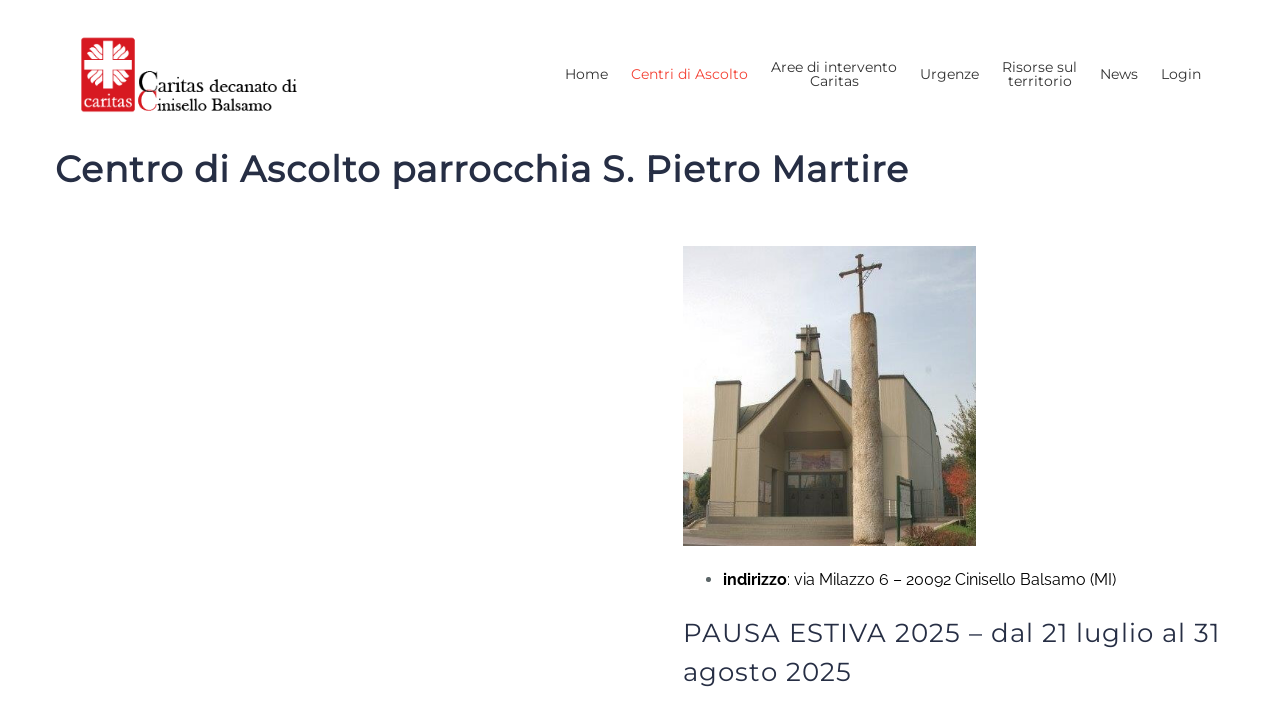

--- FILE ---
content_type: text/html; charset=UTF-8
request_url: https://caritascinisello.it/san-pietro-martire/
body_size: 10909
content:
<!DOCTYPE html>
<html class="avada-html-layout-wide avada-html-header-position-top" lang="it-IT" prefix="og: http://ogp.me/ns# fb: http://ogp.me/ns/fb#">
<head>
	<meta http-equiv="X-UA-Compatible" content="IE=edge" />
	<meta http-equiv="Content-Type" content="text/html; charset=utf-8"/>
	<meta name="viewport" content="width=device-width, initial-scale=1" />
				<script id="Cookiebot" src="https://consent.cookiebot.com/uc.js"  data-cbid="76d031f4-ba9a-4635-83df-0fdbd99642af" data-culture="IT" type="text/javascript" ></script>
			<title>San Pietro Martire - Caritas decanato di Cinisello</title>

<!-- This site is optimized with the Yoast SEO plugin v12.2 - https://yoast.com/wordpress/plugins/seo/ -->
<meta name="robots" content="max-snippet:-1, max-image-preview:large, max-video-preview:-1"/>
<link rel="canonical" href="https://caritascinisello.it/san-pietro-martire/" />
<meta property="og:locale" content="it_IT" />
<meta property="og:type" content="article" />
<meta property="og:title" content="San Pietro Martire - Caritas decanato di Cinisello" />
<meta property="og:url" content="https://caritascinisello.it/san-pietro-martire/" />
<meta property="og:site_name" content="Caritas decanato di Cinisello" />
<meta name="twitter:card" content="summary_large_image" />
<meta name="twitter:title" content="San Pietro Martire - Caritas decanato di Cinisello" />
<script type='application/ld+json' class='yoast-schema-graph yoast-schema-graph--main'>{"@context":"https://schema.org","@graph":[{"@type":"Organization","@id":"https://caritascinisello.it/#organization","name":"Caritas decanato di Cinisello Balsamo","url":"https://caritascinisello.it/","sameAs":[],"logo":{"@type":"ImageObject","@id":"https://caritascinisello.it/#logo","url":"https://caritascinisello.it/wp-content/uploads/2019/07/logo-caritas-1.png","width":278,"height":102,"caption":"Caritas decanato di Cinisello Balsamo"},"image":{"@id":"https://caritascinisello.it/#logo"}},{"@type":"WebSite","@id":"https://caritascinisello.it/#website","url":"https://caritascinisello.it/","name":"Caritas decanato di Cinisello","publisher":{"@id":"https://caritascinisello.it/#organization"},"potentialAction":{"@type":"SearchAction","target":"https://caritascinisello.it/?s={search_term_string}","query-input":"required name=search_term_string"}},{"@type":"WebPage","@id":"https://caritascinisello.it/san-pietro-martire/#webpage","url":"https://caritascinisello.it/san-pietro-martire/","inLanguage":"it-IT","name":"San Pietro Martire - Caritas decanato di Cinisello","isPartOf":{"@id":"https://caritascinisello.it/#website"},"datePublished":"2019-07-17T15:24:25+02:00","dateModified":"2025-07-11T15:35:59+02:00"}]}</script>
<!-- / Yoast SEO plugin. -->

<link rel='dns-prefetch' href='//s.w.org' />
<link rel="alternate" type="application/rss+xml" title="Caritas decanato di Cinisello &raquo; Feed" href="https://caritascinisello.it/feed/" />
<link rel="alternate" type="application/rss+xml" title="Caritas decanato di Cinisello &raquo; Feed dei commenti" href="https://caritascinisello.it/comments/feed/" />
		
		
		
		
				
		<meta property="og:title" content="San Pietro Martire"/>
		<meta property="og:type" content="article"/>
		<meta property="og:url" content="https://caritascinisello.it/san-pietro-martire/"/>
		<meta property="og:site_name" content="Caritas decanato di Cinisello"/>
		<meta property="og:description" content=""/>

									<meta property="og:image" content="https://caritascinisello.it/wp-content/uploads/2019/07/logo-caritas-1.png"/>
							<!-- This site uses the Google Analytics by MonsterInsights plugin v7.9.0 - Using Analytics tracking - https://www.monsterinsights.com/ -->
<script type="text/javascript" data-cfasync="false">
	var mi_version         = '7.9.0';
	var mi_track_user      = true;
	var mi_no_track_reason = '';
	
	var disableStr = 'ga-disable-UA-134262734-2';

	/* Function to detect opted out users */
	function __gaTrackerIsOptedOut() {
		return document.cookie.indexOf(disableStr + '=true') > -1;
	}

	/* Disable tracking if the opt-out cookie exists. */
	if ( __gaTrackerIsOptedOut() ) {
		window[disableStr] = true;
	}

	/* Opt-out function */
	function __gaTrackerOptout() {
	  document.cookie = disableStr + '=true; expires=Thu, 31 Dec 2099 23:59:59 UTC; path=/';
	  window[disableStr] = true;
	}
	
	if ( mi_track_user ) {
		(function(i,s,o,g,r,a,m){i['GoogleAnalyticsObject']=r;i[r]=i[r]||function(){
			(i[r].q=i[r].q||[]).push(arguments)},i[r].l=1*new Date();a=s.createElement(o),
			m=s.getElementsByTagName(o)[0];a.async=1;a.src=g;m.parentNode.insertBefore(a,m)
		})(window,document,'script','//www.google-analytics.com/analytics.js','__gaTracker');

		__gaTracker('create', 'UA-134262734-2', 'auto');
		__gaTracker('set', 'forceSSL', true);
		__gaTracker('require', 'displayfeatures');
		__gaTracker('send','pageview');
	} else {
		console.log( "" );
		(function() {
			/* https://developers.google.com/analytics/devguides/collection/analyticsjs/ */
			var noopfn = function() {
				return null;
			};
			var noopnullfn = function() {
				return null;
			};
			var Tracker = function() {
				return null;
			};
			var p = Tracker.prototype;
			p.get = noopfn;
			p.set = noopfn;
			p.send = noopfn;
			var __gaTracker = function() {
				var len = arguments.length;
				if ( len === 0 ) {
					return;
				}
				var f = arguments[len-1];
				if ( typeof f !== 'object' || f === null || typeof f.hitCallback !== 'function' ) {
					console.log( 'Not running function __gaTracker(' + arguments[0] + " ....) because you are not being tracked. " + mi_no_track_reason );
					return;
				}
				try {
					f.hitCallback();
				} catch (ex) {

				}
			};
			__gaTracker.create = function() {
				return new Tracker();
			};
			__gaTracker.getByName = noopnullfn;
			__gaTracker.getAll = function() {
				return [];
			};
			__gaTracker.remove = noopfn;
			window['__gaTracker'] = __gaTracker;
					})();
		}
</script>
<!-- / Google Analytics by MonsterInsights -->
		<script type="text/javascript">
			window._wpemojiSettings = {"baseUrl":"https:\/\/s.w.org\/images\/core\/emoji\/12.0.0-1\/72x72\/","ext":".png","svgUrl":"https:\/\/s.w.org\/images\/core\/emoji\/12.0.0-1\/svg\/","svgExt":".svg","source":{"concatemoji":"https:\/\/caritascinisello.it\/wp-includes\/js\/wp-emoji-release.min.js?ver=5.3.20"}};
			!function(e,a,t){var n,r,o,i=a.createElement("canvas"),p=i.getContext&&i.getContext("2d");function s(e,t){var a=String.fromCharCode;p.clearRect(0,0,i.width,i.height),p.fillText(a.apply(this,e),0,0);e=i.toDataURL();return p.clearRect(0,0,i.width,i.height),p.fillText(a.apply(this,t),0,0),e===i.toDataURL()}function c(e){var t=a.createElement("script");t.src=e,t.defer=t.type="text/javascript",a.getElementsByTagName("head")[0].appendChild(t)}for(o=Array("flag","emoji"),t.supports={everything:!0,everythingExceptFlag:!0},r=0;r<o.length;r++)t.supports[o[r]]=function(e){if(!p||!p.fillText)return!1;switch(p.textBaseline="top",p.font="600 32px Arial",e){case"flag":return s([127987,65039,8205,9895,65039],[127987,65039,8203,9895,65039])?!1:!s([55356,56826,55356,56819],[55356,56826,8203,55356,56819])&&!s([55356,57332,56128,56423,56128,56418,56128,56421,56128,56430,56128,56423,56128,56447],[55356,57332,8203,56128,56423,8203,56128,56418,8203,56128,56421,8203,56128,56430,8203,56128,56423,8203,56128,56447]);case"emoji":return!s([55357,56424,55356,57342,8205,55358,56605,8205,55357,56424,55356,57340],[55357,56424,55356,57342,8203,55358,56605,8203,55357,56424,55356,57340])}return!1}(o[r]),t.supports.everything=t.supports.everything&&t.supports[o[r]],"flag"!==o[r]&&(t.supports.everythingExceptFlag=t.supports.everythingExceptFlag&&t.supports[o[r]]);t.supports.everythingExceptFlag=t.supports.everythingExceptFlag&&!t.supports.flag,t.DOMReady=!1,t.readyCallback=function(){t.DOMReady=!0},t.supports.everything||(n=function(){t.readyCallback()},a.addEventListener?(a.addEventListener("DOMContentLoaded",n,!1),e.addEventListener("load",n,!1)):(e.attachEvent("onload",n),a.attachEvent("onreadystatechange",function(){"complete"===a.readyState&&t.readyCallback()})),(n=t.source||{}).concatemoji?c(n.concatemoji):n.wpemoji&&n.twemoji&&(c(n.twemoji),c(n.wpemoji)))}(window,document,window._wpemojiSettings);
		</script>
		<style type="text/css">
img.wp-smiley,
img.emoji {
	display: inline !important;
	border: none !important;
	box-shadow: none !important;
	height: 1em !important;
	width: 1em !important;
	margin: 0 .07em !important;
	vertical-align: -0.1em !important;
	background: none !important;
	padding: 0 !important;
}
</style>
	<link rel='stylesheet' id='rs-plugin-settings-css'  href='https://caritascinisello.it/wp-content/plugins/revslider/public/assets/css/rs6.css?ver=6.4.11' type='text/css' media='all' />
<style id='rs-plugin-settings-inline-css' type='text/css'>
#rs-demo-id {}
</style>
<link rel='stylesheet' id='avada-stylesheet-css'  href='https://caritascinisello.it/wp-content/themes/Avada/assets/css/style.min.css?ver=6.0.3' type='text/css' media='all' />
<link rel='stylesheet' id='child-style-css'  href='https://caritascinisello.it/wp-content/themes/Avada-Child-Theme/style.css?ver=5.3.20' type='text/css' media='all' />
<!--[if IE]>
<link rel='stylesheet' id='avada-IE-css'  href='https://caritascinisello.it/wp-content/themes/Avada/assets/css/ie.min.css?ver=6.0.3' type='text/css' media='all' />
<style id='avada-IE-inline-css' type='text/css'>
.avada-select-parent .select-arrow{background-color:#ffffff}
.select-arrow{background-color:#ffffff}
</style>
<![endif]-->
<link rel='stylesheet' id='fusion-dynamic-css-css'  href='https://caritascinisello.it/wp-content/uploads/fusion-styles/7ab3a012948a4d322be5dc7490f052e5.min.css?ver=2.0.3' type='text/css' media='all' />
<script type='text/javascript'>
/* <![CDATA[ */
var monsterinsights_frontend = {"js_events_tracking":"true","download_extensions":"doc,exe,js,pdf,ppt,tgz,zip,xls","inbound_paths":"[{\"path\":\"\\\/go\\\/\",\"label\":\"affiliate\"},{\"path\":\"\\\/recommend\\\/\",\"label\":\"affiliate\"}]","home_url":"https:\/\/caritascinisello.it","hash_tracking":"false"};
/* ]]> */
</script>
<script type='text/javascript' src='https://caritascinisello.it/wp-content/plugins/google-analytics-for-wordpress/assets/js/frontend.min.js?ver=7.9.0'></script>
<script type='text/javascript' src='https://caritascinisello.it/wp-includes/js/jquery/jquery.js?ver=1.12.4-wp'></script>
<script type='text/javascript' src='https://caritascinisello.it/wp-includes/js/jquery/jquery-migrate.min.js?ver=1.4.1'></script>
<script type='text/javascript' src='https://caritascinisello.it/wp-content/plugins/revslider/public/assets/js/rbtools.min.js?ver=6.4.8'></script>
<script type='text/javascript' src='https://caritascinisello.it/wp-content/plugins/revslider/public/assets/js/rs6.min.js?ver=6.4.11'></script>
<link rel='https://api.w.org/' href='https://caritascinisello.it/wp-json/' />
<link rel="EditURI" type="application/rsd+xml" title="RSD" href="https://caritascinisello.it/xmlrpc.php?rsd" />
<link rel="wlwmanifest" type="application/wlwmanifest+xml" href="https://caritascinisello.it/wp-includes/wlwmanifest.xml" /> 
<meta name="generator" content="WordPress 5.3.20" />
<link rel='shortlink' href='https://caritascinisello.it/?p=886' />
<link rel="alternate" type="application/json+oembed" href="https://caritascinisello.it/wp-json/oembed/1.0/embed?url=https%3A%2F%2Fcaritascinisello.it%2Fsan-pietro-martire%2F" />
<link rel="alternate" type="text/xml+oembed" href="https://caritascinisello.it/wp-json/oembed/1.0/embed?url=https%3A%2F%2Fcaritascinisello.it%2Fsan-pietro-martire%2F&#038;format=xml" />

<script type='text/javascript' src='//caritascinisello.it/wp-content/uploads/custom-css-js/955.js?v=8666'></script>

<link rel='stylesheet' id='843-css'  href='//caritascinisello.it/wp-content/uploads/custom-css-js/843.css?v=260' type='text/css' media='all' />
<style type="text/css" id="css-fb-visibility">@media screen and (max-width: 640px){body:not(.fusion-builder-ui-wireframe) .fusion-no-small-visibility{display:none !important;}}@media screen and (min-width: 641px) and (max-width: 1024px){body:not(.fusion-builder-ui-wireframe) .fusion-no-medium-visibility{display:none !important;}}@media screen and (min-width: 1025px){body:not(.fusion-builder-ui-wireframe) .fusion-no-large-visibility{display:none !important;}}</style><style type="text/css">.recentcomments a{display:inline !important;padding:0 !important;margin:0 !important;}</style><meta name="generator" content="Powered by Slider Revolution 6.4.11 - responsive, Mobile-Friendly Slider Plugin for WordPress with comfortable drag and drop interface." />
<script type="text/javascript">function setREVStartSize(e){
			//window.requestAnimationFrame(function() {				 
				window.RSIW = window.RSIW===undefined ? window.innerWidth : window.RSIW;	
				window.RSIH = window.RSIH===undefined ? window.innerHeight : window.RSIH;	
				try {								
					var pw = document.getElementById(e.c).parentNode.offsetWidth,
						newh;
					pw = pw===0 || isNaN(pw) ? window.RSIW : pw;
					e.tabw = e.tabw===undefined ? 0 : parseInt(e.tabw);
					e.thumbw = e.thumbw===undefined ? 0 : parseInt(e.thumbw);
					e.tabh = e.tabh===undefined ? 0 : parseInt(e.tabh);
					e.thumbh = e.thumbh===undefined ? 0 : parseInt(e.thumbh);
					e.tabhide = e.tabhide===undefined ? 0 : parseInt(e.tabhide);
					e.thumbhide = e.thumbhide===undefined ? 0 : parseInt(e.thumbhide);
					e.mh = e.mh===undefined || e.mh=="" || e.mh==="auto" ? 0 : parseInt(e.mh,0);		
					if(e.layout==="fullscreen" || e.l==="fullscreen") 						
						newh = Math.max(e.mh,window.RSIH);					
					else{					
						e.gw = Array.isArray(e.gw) ? e.gw : [e.gw];
						for (var i in e.rl) if (e.gw[i]===undefined || e.gw[i]===0) e.gw[i] = e.gw[i-1];					
						e.gh = e.el===undefined || e.el==="" || (Array.isArray(e.el) && e.el.length==0)? e.gh : e.el;
						e.gh = Array.isArray(e.gh) ? e.gh : [e.gh];
						for (var i in e.rl) if (e.gh[i]===undefined || e.gh[i]===0) e.gh[i] = e.gh[i-1];
											
						var nl = new Array(e.rl.length),
							ix = 0,						
							sl;					
						e.tabw = e.tabhide>=pw ? 0 : e.tabw;
						e.thumbw = e.thumbhide>=pw ? 0 : e.thumbw;
						e.tabh = e.tabhide>=pw ? 0 : e.tabh;
						e.thumbh = e.thumbhide>=pw ? 0 : e.thumbh;					
						for (var i in e.rl) nl[i] = e.rl[i]<window.RSIW ? 0 : e.rl[i];
						sl = nl[0];									
						for (var i in nl) if (sl>nl[i] && nl[i]>0) { sl = nl[i]; ix=i;}															
						var m = pw>(e.gw[ix]+e.tabw+e.thumbw) ? 1 : (pw-(e.tabw+e.thumbw)) / (e.gw[ix]);					
						newh =  (e.gh[ix] * m) + (e.tabh + e.thumbh);
					}				
					if(window.rs_init_css===undefined) window.rs_init_css = document.head.appendChild(document.createElement("style"));					
					document.getElementById(e.c).height = newh+"px";
					window.rs_init_css.innerHTML += "#"+e.c+"_wrapper { height: "+newh+"px }";				
				} catch(e){
					console.log("Failure at Presize of Slider:" + e)
				}					   
			//});
		  };</script>
		<script type="text/javascript">
			var doc = document.documentElement;
			doc.setAttribute( 'data-useragent', navigator.userAgent );
		</script>
		
	</head>

<body class="page-template-default page page-id-886 fusion-image-hovers fusion-pagination-sizing fusion-button_size-large fusion-button_type-flat fusion-button_span-no fusion-button_shape-square avada-image-rollover-circle-no avada-image-rollover-yes avada-image-rollover-direction-center_horiz fusion-body ltr fusion-sticky-header no-tablet-sticky-header no-mobile-sticky-header no-mobile-slidingbar no-mobile-totop avada-has-rev-slider-styles fusion-disable-outline fusion-sub-menu-fade mobile-logo-pos-left layout-wide-mode avada-has-boxed-modal-shadow-none layout-scroll-offset-full avada-has-zero-margin-offset-top fusion-top-header menu-text-align-center mobile-menu-design-modern fusion-show-pagination-text fusion-header-layout-v1 avada-responsive avada-footer-fx-sticky avada-menu-highlight-style-bar fusion-search-form-classic fusion-avatar-square avada-dropdown-styles avada-blog-layout-grid avada-blog-archive-layout-grid avada-header-shadow-no avada-menu-icon-position-left avada-has-megamenu-shadow avada-has-mainmenu-dropdown-divider avada-has-header-100-width avada-has-pagetitle-bg-full avada-has-100-footer avada-has-breadcrumb-mobile-hidden avada-has-titlebar-hide avada-social-full-transparent avada-has-pagination-padding avada-flyout-menu-direction-fade">
		<a class="skip-link screen-reader-text" href="#content">Salta al contenuto</a>

	<div id="boxed-wrapper">
		<div class="fusion-sides-frame"></div>
		<div id="wrapper" class="fusion-wrapper">
			<div id="home" style="position:relative;top:-1px;"></div>
			
			<header class="fusion-header-wrapper">
				<div class="fusion-header-v1 fusion-logo-alignment fusion-logo-left fusion-sticky-menu- fusion-sticky-logo-1 fusion-mobile-logo-1  fusion-mobile-menu-design-modern">
					<div class="fusion-header-sticky-height"></div>
<div class="fusion-header">
	<div class="fusion-row">
					<div class="fusion-logo" data-margin-top="35px" data-margin-bottom="25px" data-margin-left="0px" data-margin-right="0px">
			<a class="fusion-logo-link"  href="https://caritascinisello.it/" >

						<!-- standard logo -->
			<img src="https://caritascinisello.it/wp-content/uploads/2019/07/logo-caritas-1.png" srcset="https://caritascinisello.it/wp-content/uploads/2019/07/logo-caritas-1.png 1x" width="278" height="102" alt="Caritas decanato di Cinisello Logo" data-retina_logo_url="" class="fusion-standard-logo" />

											<!-- mobile logo -->
				<img src="https://caritascinisello.it/wp-content/uploads/2019/07/logo-caritas-1.png" srcset="https://caritascinisello.it/wp-content/uploads/2019/07/logo-caritas-1.png 1x" width="278" height="102" alt="Caritas decanato di Cinisello Logo" data-retina_logo_url="" class="fusion-mobile-logo" />
			
											<!-- sticky header logo -->
				<img src="https://caritascinisello.it/wp-content/uploads/2019/07/logo-caritas-1.png" srcset="https://caritascinisello.it/wp-content/uploads/2019/07/logo-caritas-1.png 1x" width="278" height="102" alt="Caritas decanato di Cinisello Logo" data-retina_logo_url="" class="fusion-sticky-logo" />
					</a>
		</div>		<nav class="fusion-main-menu" aria-label="Menu Principale"><ul id="menu-charity-main-menu" class="fusion-menu"><li  id="menu-item-18"  class="menu-item menu-item-type-post_type menu-item-object-page menu-item-home menu-item-18"  data-item-id="18"><a  href="https://caritascinisello.it/" class="fusion-bar-highlight"><span class="menu-text">Home</span></a></li><li  id="menu-item-872"  class="menu-item menu-item-type-post_type menu-item-object-page current-menu-ancestor current-menu-parent current_page_parent current_page_ancestor menu-item-has-children menu-item-872 fusion-dropdown-menu"  data-item-id="872"><a  href="https://caritascinisello.it/centri-di-ascolto/" class="fusion-bar-highlight"><span class="menu-text">Centri di Ascolto</span></a><ul role="menu" class="sub-menu"><li  id="menu-item-894"  class="menu-item menu-item-type-post_type menu-item-object-page menu-item-894 fusion-dropdown-submenu" ><a  href="https://caritascinisello.it/sant-ambrogio/" class="fusion-bar-highlight"><span>Sant&#8217;Ambrogio</span></a></li><li  id="menu-item-893"  class="menu-item menu-item-type-post_type menu-item-object-page menu-item-893 fusion-dropdown-submenu" ><a  href="https://caritascinisello.it/sacra-famiglia/" class="fusion-bar-highlight"><span>Sacra Famiglia</span></a></li><li  id="menu-item-892"  class="menu-item menu-item-type-post_type menu-item-object-page menu-item-892 fusion-dropdown-submenu" ><a  href="https://caritascinisello.it/san-pio-x/" class="fusion-bar-highlight"><span>San Pio X</span></a></li><li  id="menu-item-891"  class="menu-item menu-item-type-post_type menu-item-object-page menu-item-891 fusion-dropdown-submenu" ><a  href="https://caritascinisello.it/sant-eusebio/" class="fusion-bar-highlight"><span>Sant&#8217;Eusebio</span></a></li><li  id="menu-item-1038"  class="menu-item menu-item-type-post_type menu-item-object-page menu-item-1038 fusion-dropdown-submenu" ><a  href="https://caritascinisello.it/san-martino/" class="fusion-bar-highlight"><span>San Martino</span></a></li><li  id="menu-item-888"  class="menu-item menu-item-type-post_type menu-item-object-page current-menu-item page_item page-item-886 current_page_item menu-item-888 fusion-dropdown-submenu" ><a  href="https://caritascinisello.it/san-pietro-martire/" class="fusion-bar-highlight"><span>San Pietro Martire</span></a></li><li  id="menu-item-889"  class="menu-item menu-item-type-post_type menu-item-object-page menu-item-889 fusion-dropdown-submenu" ><a  href="https://caritascinisello.it/san-giuseppe/" class="fusion-bar-highlight"><span>San Giuseppe</span></a></li></ul></li><li  id="menu-item-1011"  class="menu-item menu-item-type-post_type menu-item-object-page menu-item-1011"  data-item-id="1011"><a  href="https://caritascinisello.it/aree-di-intervento-caritas/" class="fusion-bar-highlight"><span class="menu-text">Aree di intervento<br> Caritas</span></a></li><li  id="menu-item-1235"  class="menu-item menu-item-type-post_type menu-item-object-page menu-item-1235"  data-item-id="1235"><a  href="https://caritascinisello.it/urgenze/" class="fusion-bar-highlight"><span class="menu-text">Urgenze</span></a></li><li  id="menu-item-1497"  class="menu-item menu-item-type-post_type menu-item-object-page menu-item-1497"  data-item-id="1497"><a  href="https://caritascinisello.it/risorse-sul-territorio/" class="fusion-bar-highlight"><span class="menu-text">Risorse sul<br> territorio</span></a></li><li  id="menu-item-15"  class="menu-item menu-item-type-post_type menu-item-object-page menu-item-15"  data-item-id="15"><a  href="https://caritascinisello.it/news/" class="fusion-bar-highlight"><span class="menu-text">News</span></a></li><li  id="menu-item-841"  class="btn_login menu-item menu-item-type-custom menu-item-object-custom menu-item-841"  data-classes="btn_login" data-item-id="841"><a  href="/wp-admin/" class="fusion-bar-highlight"><span class="menu-text">Login</span></a></li></ul></nav>	<div class="fusion-mobile-menu-icons">
							<a href="#" class="fusion-icon fusion-icon-bars" aria-label="Attiva/Disattiva menu mobile" aria-expanded="false"></a>
		
		
		
			</div>

<nav class="fusion-mobile-nav-holder fusion-mobile-menu-text-align-left" aria-label="Menu Mobile Principale"></nav>

					</div>
</div>
				</div>
				<div class="fusion-clearfix"></div>
			</header>
						
			
		<div id="sliders-container">
					</div>
				
			
			<div class="avada-page-titlebar-wrapper">
							</div>

						<main id="main" class="clearfix ">
				<div class="fusion-row" style="">
<section id="content" style="width: 100%;">
					<div id="post-886" class="post-886 page type-page status-publish hentry">
			<span class="entry-title rich-snippet-hidden">San Pietro Martire</span><span class="vcard rich-snippet-hidden"><span class="fn"><a href="https://caritascinisello.it/author/admincaritas/" title="Articoli scritti da Admin Caritas" rel="author">Admin Caritas</a></span></span><span class="updated rich-snippet-hidden">2025-07-11T17:35:59+02:00</span>
			
			<div class="post-content">
				<div id="centro_Pietro" class="fusion-fullwidth fullwidth-box centro_Pietro nonhundred-percent-fullwidth non-hundred-percent-height-scrolling"  style='background-color: rgba(255,255,255,0);background-position: center center;background-repeat: no-repeat;padding-top:0px;padding-right:0px;padding-bottom:0px;padding-left:0px;'><div class="fusion-builder-row fusion-row "><div  class="fusion-layout-column fusion_builder_column fusion_builder_column_1_1 fusion-builder-column-1 fusion-one-full fusion-column-first fusion-column-last 1_1"  style='margin-top:0px;margin-bottom:20px;'>
					<div class="fusion-column-wrapper" style="padding: 0px 0px 0px 0px;background-position:left top;background-repeat:no-repeat;-webkit-background-size:cover;-moz-background-size:cover;-o-background-size:cover;background-size:cover;"   data-bg-url="">
						<div class="fusion-text"><h2><strong>Centro di Ascolto parrocchia S. Pietro Martire</strong></h2>
</div><div class="fusion-clearfix"></div>

					</div>
				</div><div  class="fusion-layout-column fusion_builder_column fusion_builder_column_1_2 fusion-builder-column-2 fusion-one-half fusion-column-first 1_2"  style='margin-top:0px;margin-bottom:20px;width:50%;width:calc(50% - ( ( 4% ) * 0.5 ) );margin-right: 4%;'>
					<div class="fusion-column-wrapper" style="padding: 0px 0px 0px 0px;background-position:left top;background-repeat:no-repeat;-webkit-background-size:cover;-moz-background-size:cover;-o-background-size:cover;background-size:cover;"   data-bg-url="">
						<div class="fusion-text"><p><iframe style="border: 0;" src="https://www.google.com/maps/embed?pb=!1m18!1m12!1m3!1d2794.056048158592!2d9.224898915870734!3d45.549198035788265!2m3!1f0!2f0!3f0!3m2!1i1024!2i768!4f13.1!3m3!1m2!1s0x4786b8b89110d07b%3A0xd1c42866f9c670e0!2sParrocchia%20Di%20S.%20Pietro%20Martire!5e0!3m2!1sen!2sit!4v1568020247631!5m2!1sen!2sit" width="600" height="450" frameborder="0" allowfullscreen="allowfullscreen"></iframe></p>
</div><div class="fusion-clearfix"></div>

					</div>
				</div><div  class="fusion-layout-column fusion_builder_column fusion_builder_column_1_2 fusion-builder-column-3 fusion-one-half fusion-column-last info_centri 1_2"  style='margin-top:0px;margin-bottom:20px;width:50%;width:calc(50% - ( ( 4% ) * 0.5 ) );'>
					<div class="fusion-column-wrapper" style="padding: 0px 0px 0px 0px;background-position:left top;background-repeat:no-repeat;-webkit-background-size:cover;-moz-background-size:cover;-o-background-size:cover;background-size:cover;"   data-bg-url="">
						<span class="fusion-imageframe imageframe-none imageframe-1 hover-type-none"><img src="http://caritascinisello.it/wp-content/uploads/2019/07/image-3-293x300.png" width="293" height="300" alt="" title="image" class="img-responsive wp-image-866" srcset="https://caritascinisello.it/wp-content/uploads/2019/07/image-3-200x205.png 200w, https://caritascinisello.it/wp-content/uploads/2019/07/image-3.png 398w" sizes="(max-width: 1024px) 100vw, 293px" /></span><div class="fusion-text"><ul>
<li><span style="color: #000000;"><strong>indirizzo</strong>: via Milazzo 6 &#8211; 20092 Cinisello Balsamo (MI)</span></li>
</ul>
<h3>PAUSA ESTIVA 2025 &#8211; dal 21 luglio al 31 agosto 2025</h3>
<h3><span style="color: #000000;">Il Centro di Ascolto è attivo per appuntamento: telefonare LUNEDÌ dalle ore 9,30 alle 11 al numero 02.66011625.</span></h3>
<h3><span style="color: #000000;">Verrà concordato il giorno e l’ora per EVENTUALE APPUNTAMENTO e giorno ritiro pacco alimentare.</span></h3>
<h3><span style="color: #000000; font-size: 16px;">.</span></h3>
</div><div class="fusion-clearfix"></div>

					</div>
				</div><div  class="fusion-layout-column fusion_builder_column fusion_builder_column_1_1 fusion-builder-column-4 fusion-one-full fusion-column-first fusion-column-last 1_1"  style='margin-top:0px;margin-bottom:20px;'>
					<div class="fusion-column-wrapper" style="padding: 0px 0px 0px 0px;background-position:left top;background-repeat:no-repeat;-webkit-background-size:cover;-moz-background-size:cover;-o-background-size:cover;background-size:cover;"   data-bg-url="">
						<div class="fusion-text"></div><div class="fusion-clearfix"></div>

					</div>
				</div></div></div>
							</div>
																													</div>
	</section>
						
					</div>  <!-- fusion-row -->
				</main>  <!-- #main -->
				
				
													
					<div class="fusion-footer">
						
	
	<footer id="footer" class="fusion-footer-copyright-area fusion-footer-copyright-center">
		<div class="fusion-row">
			<div class="fusion-copyright-content">

				<div class="fusion-copyright-notice">
		<div>
		<div style="text-align: center">
<span style="font-family: 'Montserrat'; letter-spacing: 1px; font-weight: 400;">© Copyright <script>document.write(new Date().getFullYear());</script> Caritas Decanato di Cinisello   |   ALL RIGHTS RESERVED    |  <a href="/privacy-policy/">Privacy Policy</a> | <a href="/cookie-policy/">Cookie Policy</a></span>
<br><a href="https://link-up.it"><img style=" height:40px; width:100px;" alt="Powered by Link Up" src="https://link-up.it/new/img/poweredby_dark.svg"></a>
</div>	</div>
</div>
<div class="fusion-social-links-footer">
	</div>

			</div> <!-- fusion-fusion-copyright-content -->
		</div> <!-- fusion-row -->
	</footer> <!-- #footer -->
					</div> <!-- fusion-footer -->

					<div class="fusion-sliding-bar-wrapper">
											</div>
							</div> <!-- wrapper -->
		</div> <!-- #boxed-wrapper -->
		<div class="fusion-top-frame"></div>
		<div class="fusion-bottom-frame"></div>
		<div class="fusion-boxed-shadow"></div>
		<a class="fusion-one-page-text-link fusion-page-load-link"></a>

		<div class="avada-footer-scripts">
			<script type='text/javascript'>
/* <![CDATA[ */
var wpcf7 = {"apiSettings":{"root":"https:\/\/caritascinisello.it\/wp-json\/contact-form-7\/v1","namespace":"contact-form-7\/v1"}};
/* ]]> */
</script>
<script type='text/javascript' src='https://caritascinisello.it/wp-content/plugins/contact-form-7/includes/js/scripts.js?ver=5.1.4'></script>
<script type='text/javascript' src='https://caritascinisello.it/wp-content/themes/Avada/includes/lib/assets/min/js/library/isotope.js?ver=3.0.4'></script>
<script type='text/javascript' src='https://caritascinisello.it/wp-content/themes/Avada/includes/lib/assets/min/js/library/jquery.infinitescroll.js?ver=2.1'></script>
<script type='text/javascript' src='https://caritascinisello.it/wp-content/plugins/fusion-core/js/min/avada-faqs.js?ver=1'></script>
<script type='text/javascript' src='https://caritascinisello.it/wp-content/themes/Avada/includes/lib/assets/min/js/library/modernizr.js?ver=3.3.1'></script>
<script type='text/javascript' src='https://caritascinisello.it/wp-content/themes/Avada/includes/lib/assets/min/js/library/jquery.fitvids.js?ver=1.1'></script>
<script type='text/javascript'>
/* <![CDATA[ */
var fusionVideoGeneralVars = {"status_vimeo":"1","status_yt":"1"};
/* ]]> */
</script>
<script type='text/javascript' src='https://caritascinisello.it/wp-content/themes/Avada/includes/lib/assets/min/js/library/fusion-video-general.js?ver=1'></script>
<script type='text/javascript'>
/* <![CDATA[ */
var fusionLightboxVideoVars = {"lightbox_video_width":"1280","lightbox_video_height":"720"};
/* ]]> */
</script>
<script type='text/javascript' src='https://caritascinisello.it/wp-content/themes/Avada/includes/lib/assets/min/js/library/jquery.ilightbox.js?ver=2.2.3'></script>
<script type='text/javascript' src='https://caritascinisello.it/wp-content/themes/Avada/includes/lib/assets/min/js/library/jquery.mousewheel.js?ver=3.0.6'></script>
<script type='text/javascript'>
/* <![CDATA[ */
var fusionLightboxVars = {"status_lightbox":"1","lightbox_gallery":"1","lightbox_skin":"metro-white","lightbox_title":"1","lightbox_arrows":"1","lightbox_slideshow_speed":"5000","lightbox_autoplay":"","lightbox_opacity":"0.90","lightbox_desc":"1","lightbox_social":"1","lightbox_deeplinking":"1","lightbox_path":"vertical","lightbox_post_images":"1","lightbox_animation_speed":"normal"};
/* ]]> */
</script>
<script type='text/javascript' src='https://caritascinisello.it/wp-content/themes/Avada/includes/lib/assets/min/js/general/fusion-lightbox.js?ver=1'></script>
<script type='text/javascript' src='https://caritascinisello.it/wp-content/themes/Avada/includes/lib/assets/min/js/library/imagesLoaded.js?ver=3.1.8'></script>
<script type='text/javascript' src='https://caritascinisello.it/wp-content/themes/Avada/includes/lib/assets/min/js/library/packery.js?ver=2.0.0'></script>
<script type='text/javascript'>
/* <![CDATA[ */
var avadaPortfolioVars = {"lightbox_behavior":"all","infinite_finished_msg":"<em>All items displayed.<\/em>","infinite_blog_text":"<em>Loading the next set of posts...<\/em>","content_break_point":"1024"};
/* ]]> */
</script>
<script type='text/javascript' src='https://caritascinisello.it/wp-content/plugins/fusion-core/js/min/avada-portfolio.js?ver=1'></script>
<script type='text/javascript' src='https://caritascinisello.it/wp-content/plugins/fusion-builder/assets/js/min/library/Chart.js?ver=2.7.1'></script>
<script type='text/javascript' src='https://caritascinisello.it/wp-content/plugins/fusion-builder/assets/js/min/general/fusion-chart.js?ver=1'></script>
<script type='text/javascript'>
/* <![CDATA[ */
var fusionBgImageVars = {"content_break_point":"1024"};
/* ]]> */
</script>
<script type='text/javascript' src='https://caritascinisello.it/wp-content/plugins/fusion-builder/assets/js/min/general/fusion-column-bg-image.js?ver=1'></script>
<script type='text/javascript' src='https://caritascinisello.it/wp-content/themes/Avada/includes/lib/assets/min/js/library/cssua.js?ver=2.1.28'></script>
<script type='text/javascript' src='https://caritascinisello.it/wp-content/themes/Avada/includes/lib/assets/min/js/library/jquery.waypoints.js?ver=2.0.3'></script>
<script type='text/javascript' src='https://caritascinisello.it/wp-content/themes/Avada/includes/lib/assets/min/js/general/fusion-waypoints.js?ver=1'></script>
<script type='text/javascript'>
/* <![CDATA[ */
var fusionAnimationsVars = {"disable_mobile_animate_css":"0","use_animate_css":"1"};
/* ]]> */
</script>
<script type='text/javascript' src='https://caritascinisello.it/wp-content/plugins/fusion-builder/assets/js/min/general/fusion-animations.js?ver=1'></script>
<script type='text/javascript'>
/* <![CDATA[ */
var fusionEqualHeightVars = {"content_break_point":"1024"};
/* ]]> */
</script>
<script type='text/javascript' src='https://caritascinisello.it/wp-content/themes/Avada/includes/lib/assets/min/js/general/fusion-equal-heights.js?ver=1'></script>
<script type='text/javascript' src='https://caritascinisello.it/wp-content/plugins/fusion-builder/assets/js/min/general/fusion-column.js?ver=1'></script>
<script type='text/javascript' src='https://caritascinisello.it/wp-content/themes/Avada/includes/lib/assets/min/js/library/jquery.fade.js?ver=1'></script>
<script type='text/javascript' src='https://caritascinisello.it/wp-content/themes/Avada/includes/lib/assets/min/js/library/jquery.requestAnimationFrame.js?ver=1'></script>
<script type='text/javascript' src='https://caritascinisello.it/wp-content/themes/Avada/includes/lib/assets/min/js/library/fusion-parallax.js?ver=1'></script>
<script type='text/javascript'>
/* <![CDATA[ */
var fusionVideoBgVars = {"status_vimeo":"1","status_yt":"1"};
/* ]]> */
</script>
<script type='text/javascript' src='https://caritascinisello.it/wp-content/themes/Avada/includes/lib/assets/min/js/library/fusion-video-bg.js?ver=1'></script>
<script type='text/javascript'>
/* <![CDATA[ */
var fusionContainerVars = {"content_break_point":"1024","container_hundred_percent_height_mobile":"0","is_sticky_header_transparent":"0"};
/* ]]> */
</script>
<script type='text/javascript' src='https://caritascinisello.it/wp-content/plugins/fusion-builder/assets/js/min/general/fusion-container.js?ver=1'></script>
<script type='text/javascript' src='https://caritascinisello.it/wp-content/plugins/fusion-builder/assets/js/min/general/fusion-content-boxes.js?ver=1'></script>
<script type='text/javascript' src='https://caritascinisello.it/wp-content/plugins/fusion-builder/assets/js/min/library/jquery.countdown.js?ver=1.0'></script>
<script type='text/javascript' src='https://caritascinisello.it/wp-content/plugins/fusion-builder/assets/js/min/general/fusion-countdown.js?ver=1'></script>
<script type='text/javascript' src='https://caritascinisello.it/wp-content/plugins/fusion-builder/assets/js/min/library/jquery.countTo.js?ver=1'></script>
<script type='text/javascript' src='https://caritascinisello.it/wp-content/themes/Avada/includes/lib/assets/min/js/library/jquery.appear.js?ver=1'></script>
<script type='text/javascript'>
/* <![CDATA[ */
var fusionCountersBox = {"counter_box_speed":"1000"};
/* ]]> */
</script>
<script type='text/javascript' src='https://caritascinisello.it/wp-content/plugins/fusion-builder/assets/js/min/general/fusion-counters-box.js?ver=1'></script>
<script type='text/javascript' src='https://caritascinisello.it/wp-content/themes/Avada/includes/lib/assets/min/js/library/jquery.easyPieChart.js?ver=2.1.7'></script>
<script type='text/javascript' src='https://caritascinisello.it/wp-content/plugins/fusion-builder/assets/js/min/general/fusion-counters-circle.js?ver=1'></script>
<script type='text/javascript' src='https://caritascinisello.it/wp-content/plugins/fusion-builder/assets/js/min/general/fusion-flip-boxes.js?ver=1'></script>
<script type='text/javascript' src='https://caritascinisello.it/wp-content/plugins/fusion-builder/assets/js/min/general/fusion-gallery.js?ver=1'></script>
<script type='text/javascript'>
/* <![CDATA[ */
var fusionMapsVars = {"admin_ajax":"https:\/\/caritascinisello.it\/wp-admin\/admin-ajax.php"};
/* ]]> */
</script>
<script type='text/javascript' src='https://caritascinisello.it/wp-content/themes/Avada/includes/lib/assets/min/js/library/jquery.fusion_maps.js?ver=2.2.2'></script>
<script type='text/javascript' src='https://caritascinisello.it/wp-content/themes/Avada/includes/lib/assets/min/js/general/fusion-google-map.js?ver=1'></script>
<script type='text/javascript' src='https://caritascinisello.it/wp-content/plugins/fusion-builder/assets/js/min/library/jquery.event.move.js?ver=2.0'></script>
<script type='text/javascript' src='https://caritascinisello.it/wp-content/plugins/fusion-builder/assets/js/min/general/fusion-image-before-after.js?ver=1.0'></script>
<script type='text/javascript' src='https://caritascinisello.it/wp-content/themes/Avada/includes/lib/assets/min/js/library/bootstrap.modal.js?ver=3.1.1'></script>
<script type='text/javascript' src='https://caritascinisello.it/wp-content/plugins/fusion-builder/assets/js/min/general/fusion-modal.js?ver=1'></script>
<script type='text/javascript' src='https://caritascinisello.it/wp-content/plugins/fusion-builder/assets/js/min/general/fusion-progress.js?ver=1'></script>
<script type='text/javascript'>
/* <![CDATA[ */
var fusionRecentPostsVars = {"infinite_loading_text":"<em>Loading the next set of posts...<\/em>","infinite_finished_msg":"<em>All items displayed.<\/em>"};
/* ]]> */
</script>
<script type='text/javascript' src='https://caritascinisello.it/wp-content/plugins/fusion-builder/assets/js/min/general/fusion-recent-posts.js?ver=1'></script>
<script type='text/javascript' src='https://caritascinisello.it/wp-content/plugins/fusion-builder/assets/js/min/general/fusion-syntax-highlighter.js?ver=1'></script>
<script type='text/javascript' src='https://caritascinisello.it/wp-content/themes/Avada/includes/lib/assets/min/js/library/bootstrap.transition.js?ver=3.3.6'></script>
<script type='text/javascript' src='https://caritascinisello.it/wp-content/themes/Avada/includes/lib/assets/min/js/library/bootstrap.tab.js?ver=3.1.1'></script>
<script type='text/javascript'>
/* <![CDATA[ */
var fusionTabVars = {"content_break_point":"1024"};
/* ]]> */
</script>
<script type='text/javascript' src='https://caritascinisello.it/wp-content/plugins/fusion-builder/assets/js/min/general/fusion-tabs.js?ver=1'></script>
<script type='text/javascript' src='https://caritascinisello.it/wp-content/themes/Avada/includes/lib/assets/min/js/library/jquery.cycle.js?ver=3.0.3'></script>
<script type='text/javascript'>
/* <![CDATA[ */
var fusionTestimonialVars = {"testimonials_speed":"4000"};
/* ]]> */
</script>
<script type='text/javascript' src='https://caritascinisello.it/wp-content/plugins/fusion-builder/assets/js/min/general/fusion-testimonials.js?ver=1'></script>
<script type='text/javascript' src='https://caritascinisello.it/wp-content/plugins/fusion-builder/assets/js/min/general/fusion-title.js?ver=1'></script>
<script type='text/javascript' src='https://caritascinisello.it/wp-content/themes/Avada/includes/lib/assets/min/js/library/bootstrap.collapse.js?ver=3.1.1'></script>
<script type='text/javascript' src='https://caritascinisello.it/wp-content/plugins/fusion-builder/assets/js/min/general/fusion-toggles.js?ver=1'></script>
<script type='text/javascript' src='https://caritascinisello.it/wp-content/themes/Avada/includes/lib/assets/min/js/library/vimeoPlayer.js?ver=2.2.1'></script>
<script type='text/javascript'>
/* <![CDATA[ */
var fusionVideoVars = {"status_vimeo":"1"};
/* ]]> */
</script>
<script type='text/javascript' src='https://caritascinisello.it/wp-content/plugins/fusion-builder/assets/js/min/general/fusion-video.js?ver=1'></script>
<script type='text/javascript' src='https://caritascinisello.it/wp-content/themes/Avada/includes/lib/assets/min/js/library/jquery.hoverintent.js?ver=1'></script>
<script type='text/javascript' src='https://caritascinisello.it/wp-content/plugins/fusion-core/js/min/fusion-vertical-menu-widget.js?ver=1'></script>
<script type='text/javascript' src='https://caritascinisello.it/wp-content/themes/Avada/includes/lib/assets/min/js/library/lazysizes.js?ver=4.1.5'></script>
<script type='text/javascript' src='https://caritascinisello.it/wp-content/themes/Avada/includes/lib/assets/min/js/library/bootstrap.tooltip.js?ver=3.3.5'></script>
<script type='text/javascript' src='https://caritascinisello.it/wp-content/themes/Avada/includes/lib/assets/min/js/library/bootstrap.popover.js?ver=3.3.5'></script>
<script type='text/javascript' src='https://caritascinisello.it/wp-content/themes/Avada/includes/lib/assets/min/js/library/jquery.carouFredSel.js?ver=6.2.1'></script>
<script type='text/javascript' src='https://caritascinisello.it/wp-content/themes/Avada/includes/lib/assets/min/js/library/jquery.easing.js?ver=1.3'></script>
<script type='text/javascript' src='https://caritascinisello.it/wp-content/themes/Avada/includes/lib/assets/min/js/library/jquery.flexslider.js?ver=2.2.2'></script>
<script type='text/javascript' src='https://caritascinisello.it/wp-content/themes/Avada/includes/lib/assets/min/js/library/jquery.hoverflow.js?ver=1'></script>
<script type='text/javascript' src='https://caritascinisello.it/wp-content/themes/Avada/includes/lib/assets/min/js/library/jquery.placeholder.js?ver=2.0.7'></script>
<script type='text/javascript' src='https://caritascinisello.it/wp-content/themes/Avada/includes/lib/assets/min/js/library/jquery.touchSwipe.js?ver=1.6.6'></script>
<script type='text/javascript' src='https://caritascinisello.it/wp-content/themes/Avada/includes/lib/assets/min/js/general/fusion-alert.js?ver=1'></script>
<script type='text/javascript'>
/* <![CDATA[ */
var fusionCarouselVars = {"related_posts_speed":"2500","carousel_speed":"2500"};
/* ]]> */
</script>
<script type='text/javascript' src='https://caritascinisello.it/wp-content/themes/Avada/includes/lib/assets/min/js/general/fusion-carousel.js?ver=1'></script>
<script type='text/javascript'>
/* <![CDATA[ */
var fusionFlexSliderVars = {"status_vimeo":"1","slideshow_autoplay":"1","slideshow_speed":"7000","pagination_video_slide":"","status_yt":"1","flex_smoothHeight":"false"};
/* ]]> */
</script>
<script type='text/javascript' src='https://caritascinisello.it/wp-content/themes/Avada/includes/lib/assets/min/js/general/fusion-flexslider.js?ver=1'></script>
<script type='text/javascript' src='https://caritascinisello.it/wp-content/themes/Avada/includes/lib/assets/min/js/general/fusion-popover.js?ver=1'></script>
<script type='text/javascript' src='https://caritascinisello.it/wp-content/themes/Avada/includes/lib/assets/min/js/general/fusion-tooltip.js?ver=1'></script>
<script type='text/javascript' src='https://caritascinisello.it/wp-content/themes/Avada/includes/lib/assets/min/js/general/fusion-sharing-box.js?ver=1'></script>
<script type='text/javascript'>
/* <![CDATA[ */
var fusionBlogVars = {"infinite_blog_text":"<em>Caricamento del successivo gruppo di articoli...<\/em>","infinite_finished_msg":"<em>Tutti gli elementi sono caricati.<\/em>","slideshow_autoplay":"1","lightbox_behavior":"all","blog_pagination_type":"pagination"};
/* ]]> */
</script>
<script type='text/javascript' src='https://caritascinisello.it/wp-content/themes/Avada/includes/lib/assets/min/js/general/fusion-blog.js?ver=1'></script>
<script type='text/javascript' src='https://caritascinisello.it/wp-content/themes/Avada/includes/lib/assets/min/js/general/fusion-button.js?ver=1'></script>
<script type='text/javascript' src='https://caritascinisello.it/wp-content/themes/Avada/includes/lib/assets/min/js/general/fusion-general-global.js?ver=1'></script>
<script type='text/javascript' src='https://caritascinisello.it/wp-content/themes/Avada/includes/lib/assets/min/js/general/fusion.js?ver=2.0.3'></script>
<script type='text/javascript'>
/* <![CDATA[ */
var avadaHeaderVars = {"header_position":"top","header_sticky":"1","header_sticky_type2_layout":"menu_only","header_sticky_shadow":"1","side_header_break_point":"1250","header_sticky_mobile":"","header_sticky_tablet":"","mobile_menu_design":"modern","sticky_header_shrinkage":"","nav_height":"84","nav_highlight_border":"3","nav_highlight_style":"bar","logo_margin_top":"35px","logo_margin_bottom":"25px","layout_mode":"wide","header_padding_top":"0px","header_padding_bottom":"0px","scroll_offset":"full"};
/* ]]> */
</script>
<script type='text/javascript' src='https://caritascinisello.it/wp-content/themes/Avada/assets/min/js/general/avada-header.js?ver=6.0.3'></script>
<script type='text/javascript'>
/* <![CDATA[ */
var avadaMenuVars = {"site_layout":"wide","header_position":"top","logo_alignment":"left","header_sticky":"1","header_sticky_mobile":"","header_sticky_tablet":"","side_header_break_point":"1250","megamenu_base_width":"custom_width","mobile_menu_design":"modern","dropdown_goto":"Vai a...","mobile_nav_cart":"Carrello","mobile_submenu_open":"Open submenu of %s","mobile_submenu_close":"Close submenu of %s","submenu_slideout":"1"};
/* ]]> */
</script>
<script type='text/javascript' src='https://caritascinisello.it/wp-content/themes/Avada/assets/min/js/general/avada-menu.js?ver=6.0.3'></script>
<script type='text/javascript'>
/* <![CDATA[ */
var fusionScrollToAnchorVars = {"content_break_point":"1024","container_hundred_percent_height_mobile":"0"};
/* ]]> */
</script>
<script type='text/javascript' src='https://caritascinisello.it/wp-content/themes/Avada/includes/lib/assets/min/js/general/fusion-scroll-to-anchor.js?ver=1'></script>
<script type='text/javascript'>
/* <![CDATA[ */
var fusionTypographyVars = {"site_width":"1170px","typography_responsive":"","typography_sensitivity":"0.6","typography_factor":"1.5","elements":"h1, h2, h3, h4, h5, h6"};
/* ]]> */
</script>
<script type='text/javascript' src='https://caritascinisello.it/wp-content/themes/Avada/includes/lib/assets/min/js/general/fusion-responsive-typography.js?ver=1'></script>
<script type='text/javascript' src='https://caritascinisello.it/wp-content/themes/Avada/assets/min/js/general/avada-skip-link-focus-fix.js?ver=6.0.3'></script>
<script type='text/javascript' src='https://caritascinisello.it/wp-content/themes/Avada/assets/min/js/library/bootstrap.scrollspy.js?ver=3.3.2'></script>
<script type='text/javascript'>
/* <![CDATA[ */
var avadaCommentVars = {"title_style_type":"none","title_margin_top":"0px","title_margin_bottom":"31px"};
/* ]]> */
</script>
<script type='text/javascript' src='https://caritascinisello.it/wp-content/themes/Avada/assets/min/js/general/avada-comments.js?ver=6.0.3'></script>
<script type='text/javascript' src='https://caritascinisello.it/wp-content/themes/Avada/assets/min/js/general/avada-general-footer.js?ver=6.0.3'></script>
<script type='text/javascript' src='https://caritascinisello.it/wp-content/themes/Avada/assets/min/js/general/avada-quantity.js?ver=6.0.3'></script>
<script type='text/javascript' src='https://caritascinisello.it/wp-content/themes/Avada/assets/min/js/general/avada-scrollspy.js?ver=6.0.3'></script>
<script type='text/javascript' src='https://caritascinisello.it/wp-content/themes/Avada/assets/min/js/general/avada-select.js?ver=6.0.3'></script>
<script type='text/javascript'>
/* <![CDATA[ */
var avadaSidebarsVars = {"header_position":"top","header_layout":"v1","header_sticky":"1","header_sticky_type2_layout":"menu_only","side_header_break_point":"1250","header_sticky_tablet":"","sticky_header_shrinkage":"","nav_height":"84","sidebar_break_point":"1024"};
/* ]]> */
</script>
<script type='text/javascript' src='https://caritascinisello.it/wp-content/themes/Avada/assets/min/js/general/avada-sidebars.js?ver=6.0.3'></script>
<script type='text/javascript' src='https://caritascinisello.it/wp-content/themes/Avada/assets/min/js/library/jquery.sticky-kit.js?ver=6.0.3'></script>
<script type='text/javascript' src='https://caritascinisello.it/wp-content/themes/Avada/assets/min/js/general/avada-tabs-widget.js?ver=6.0.3'></script>
<script type='text/javascript'>
/* <![CDATA[ */
var toTopscreenReaderText = {"label":"Torna in cima"};
/* ]]> */
</script>
<script type='text/javascript' src='https://caritascinisello.it/wp-content/themes/Avada/assets/min/js/library/jquery.toTop.js?ver=1.2'></script>
<script type='text/javascript'>
/* <![CDATA[ */
var avadaToTopVars = {"status_totop":"desktop","totop_position":"right","totop_scroll_down_only":"0"};
/* ]]> */
</script>
<script type='text/javascript' src='https://caritascinisello.it/wp-content/themes/Avada/assets/min/js/general/avada-to-top.js?ver=6.0.3'></script>
<script type='text/javascript'>
/* <![CDATA[ */
var avadaSelectVars = {"avada_drop_down":"1"};
/* ]]> */
</script>
<script type='text/javascript' src='https://caritascinisello.it/wp-content/themes/Avada/assets/min/js/general/avada-drop-down.js?ver=6.0.3'></script>
<script type='text/javascript'>
/* <![CDATA[ */
var avadaRevVars = {"avada_rev_styles":"1"};
/* ]]> */
</script>
<script type='text/javascript' src='https://caritascinisello.it/wp-content/themes/Avada/assets/min/js/general/avada-rev-styles.js?ver=6.0.3'></script>
<script type='text/javascript' src='https://caritascinisello.it/wp-content/themes/Avada/assets/min/js/general/avada-contact-form-7.js?ver=6.0.3'></script>
<script type='text/javascript'>
/* <![CDATA[ */
var avadaFusionSliderVars = {"side_header_break_point":"1250","slider_position":"below","header_transparency":"0","mobile_header_transparency":"0","header_position":"top","content_break_point":"1024","status_vimeo":"1"};
/* ]]> */
</script>
<script type='text/javascript' src='https://caritascinisello.it/wp-content/plugins/fusion-core/js/min/avada-fusion-slider.js?ver=1'></script>
<script type='text/javascript' src='https://caritascinisello.it/wp-includes/js/wp-embed.min.js?ver=5.3.20'></script>
				<script type="text/javascript">
				jQuery( document ).ready( function() {
					var ajaxurl = 'https://caritascinisello.it/wp-admin/admin-ajax.php';
					if ( 0 < jQuery( '.fusion-login-nonce' ).length ) {
						jQuery.get( ajaxurl, { 'action': 'fusion_login_nonce' }, function( response ) {
							jQuery( '.fusion-login-nonce' ).html( response );
						});
					}
				});
				</script>
						</div>
	</body>
</html>


--- FILE ---
content_type: text/css
request_url: https://caritascinisello.it/wp-content/uploads/custom-css-js/843.css?v=260
body_size: 1432
content:
/******* Do not edit this file *******
Simple Custom CSS and JS - by Silkypress.com
Saved: Nov 18 2019 | 08:46:05 */
@import url('https://fonts.googleapis.com/css?family=Maven+Pro:900&display=swap');
@import url("https://use.fontawesome.com/releases/v5.0.1/css/all.css");

@media only screen and (min-width: 800px){
  .info_centri .fusion-column-wrapper{
    margin-left:20px;
  }
}

.fusion-main-menu > ul > li > a{
  border-top: 0px;
  font-size: 14px !important;
}
.fusion-is-sticky .fusion-main-menu > ul > li{
  padding-right: 45px;
}
.fusion-is-sticky .fusion-main-menu > ul > li > a{
  font-size: 14px;
  
}
li.menu-item.menu-item-object-page{
  text-align: center;
}
.fusion-sticky-shadow .fusion-row .fusion-main-menu ul{
  margin-top: 3.5%!important;
}
#menu-charity-main-menu{
  margin-top: 5%;
}
.fusion-sticky-shadow{
  height: 130px!important;
}

.fusion-sticky-shadow .fusion-row .fusion-logo .fusion-logo-link img{
  width: 80%;
}
.title-heading-center p{
  margin-top: 0;
}
/*Modifiche per Mobile*/
@media only screen and (max-width: 800px){
  .title-heading-center{
    font-size: 23px!important;
  }
  .title-heading-center p{
    margin-top: -50px!important;
  }
}
.fusion-sticky-logo, .fusion-standard-logo{
  width: 80%!important;
}
.fusion-header{
  height: 130px!important;
}
.ReadMore{
  border: 1px solid #504e4e;
  padding: 7px;
  border-radius: 14px;
  font-family: 'Maven Pro',  sans-serif;
  font-size: 13px;
  color: #333333;
  cursor:pointer;
  
}
.ReadMore:hover{
  background-color: #d71a21;
  color: #fff;
}
.slider_logo{
  width:auto!important;
  max-width:none!important;
  height: 150px;
  margin-top:10px;
  float:left;
}
.slider_logo_right{
  width:auto!important;
  max-width:none!important;
  height: 150px;
  margin-top:10px;
  float:right;
}
@media (max-width:800px){
  .ReadMore{
   
  }
  iframe{
    width:auto;
    height: 200px;
    margin-left:auto;
    margin-right:auto;
  }
}
.title-heading-center{
  margin-top:1em!important;
}
.title-heading-center p{
  text-shadow: 2px 0 0 #000, -2px 0 0 #000, 0 2px 0 #000, 0 -2px 0 #000, 1px 1px #000, -1px -1px 0 #000, 1px -1px 0 #000, -1px 1px 0 #000;
}
.imgIntervento img{
  width: 100%;
}
.fusion-mobile-menu-icons{
  top:49px;
  position:absolute;
}
@media(max-width: 1250px){
  .fusion-mobile-menu-design-modern.fusion-header-v1 .fusion-mobile-nav-holder{
    padding-top: 0px;
  }
}
.icona{
  font-size: 30px;
  color:white;
  text-align: center;
}
.email::after{
  content: '\f0e0';
  font-family: 'Font Awesome 5 free';
}
.telefono::after{
  content: '\f095';
  font-family: 'Font Awesome 5 free';
}
.indirizzo::after{
  content: '\f015';
  font-family: 'Font Awesome 5 free';
}
.m-r-20{
  margin-right: 20px!important;
}
.title-heading-center{
  margin: 0px 2% 0px 2%;
}
.slider_logo{
  margin-left:40px!important;
}
.link_utili{
  padding:0;
}
.link_utili li{
  text-align:center;
  list-style-type: none!important;
  font-size: 20px;
  font-weight: 600;
}
.link_utili li:hover{
  background:#fec96b;
}
.link_utili li:hover a{
  color:#fff!important;
}
@media (max-width:1100px){
  .title-heading-center img{
    height:107px!important;
    width: auto;
  }
  .title-heading-center{
    font-size:38px!important;
    margin-left: 10%!important;
  }
}

@media (max-width:450px){
  .title-heading-center{
    font-size: 28px!important;
    margin-left: 0!important;
  }
  .title-heading-center img{
    display:none!important;
  }
  .title-heading-center p{
    line-height:32px!important;
  }
}
@media (max-width:350px){
  .fusion-logo img{
    width: 85%;
  }
}
.bordo_scritta{
text-shadow: 2px 0 0 #000, -2px 0 0 #000, 0 2px 0 #000, 0 -2px 0 #000, 1px 1px #000, -1px -1px 0 #000, 1px -1px 0 #000, -1px 1px 0 #000;
}
.pdfDownload .titolo{
  text-align: center;
    font-size: 18px!important;
    line-height: 23px!important;
    padding-left: 0px!important;
    background-color: #fff!important;
    margin: -12px 15px -5px 15px;
    float: left;
    margin-left: 29%;
    margin-right: 40%;
    width: 35%;
    font-weight: 600;
    color: red;
    padding-bottom: 10px;
}
.pdfDownload{
    border: 2px solid red;
    width: 209px;
}
.pdfDownload i{
    margin: 0px 0 0 9px;
    float: left;
    font-size: 42px;
}
.download{
  margin-left: 10px!important;
  margin-bottom: 10px!important;
  width: 73%!important;
}
.sticky{
  position: -webkit-sticky; /* Safari */
  position: sticky;
  top: 200px;
}

h4 a.active .fusion-toggle-heading{
  color:red!important;
}

.fusion-bar-highlight{
  border-top: 0px!important;
}

.invisible{ display:none!important; }

body:not(.avada-menu-highlight-style-background) .fusion-main-menu>ul>li:not(:last-child){
  padding-right: 40px;
}
@media (max-width:1500px){
  body:not(.avada-menu-highlight-style-background) .fusion-main-menu>ul>li:not(:last-child){
    padding-right: 23px!important;
  }
}

--- FILE ---
content_type: application/x-javascript; charset=utf-8
request_url: https://consent.cookiebot.com/76d031f4-ba9a-4635-83df-0fdbd99642af/cc.js?renew=false&referer=caritascinisello.it&dnt=false&init=false&culture=IT
body_size: 213
content:
if(console){var cookiedomainwarning='Error: The domain CARITASCINISELLO.IT is not authorized to show the cookie banner for domain group ID 76d031f4-ba9a-4635-83df-0fdbd99642af. Please add it to the domain group in the Cookiebot Manager to authorize the domain.';if(typeof console.warn === 'function'){console.warn(cookiedomainwarning)}else{console.log(cookiedomainwarning)}};

--- FILE ---
content_type: text/plain
request_url: https://www.google-analytics.com/j/collect?v=1&_v=j102&a=1735090704&t=pageview&_s=1&dl=https%3A%2F%2Fcaritascinisello.it%2Fsan-pietro-martire%2F&ul=en-us%40posix&dt=San%20Pietro%20Martire%20-%20Caritas%20decanato%20di%20Cinisello&sr=1280x720&vp=1280x720&_u=YGBAgUABCAAAACAAI~&jid=1095318203&gjid=1357923729&cid=1494186889.1769218463&tid=UA-134262734-2&_gid=907494219.1769218463&_slc=1&z=220047566
body_size: -452
content:
2,cG-B3ZCZPS77D

--- FILE ---
content_type: application/javascript
request_url: https://caritascinisello.it/wp-content/uploads/custom-css-js/955.js?v=8666
body_size: 1819
content:
/******* Do not edit this file *******
Simple Custom CSS and JS - by Silkypress.com
Saved: Nov 14 2019 | 16:01:36 */
jQuery(document).ready(function(){
  let pagina = window.location.pathname;
  console.log(pagina);
  // *** LISTA CENTRI DI ASCOLTO *** 
  if( pagina == "/centri-di-ascolto/"){
    jQuery('#centro_Euserbio').append('<div style="text-align:center"><a href="./sant-eusebio/" class="ReadMore">APPROFONDISCI</a></div>');
    jQuery("#centro_Euserbio").appendTo("#drop_Euserbio");
    
    
    jQuery("#centro_Ambrogio").appendTo("#drop_Ambrogio");
    jQuery('#drop_Ambrogio').append('<div style="text-align:center"><a href="./sant-ambrogio/" class="ReadMore">APPROFONDISCI</a></div>');
    
    jQuery("#centro_Giuseppe").appendTo("#drop_Giuseppe");
    jQuery('#drop_Giuseppe').append('<div style="text-align:center"><a href="./san-giuseppe/" class="ReadMore">APPROFONDISCI</a></div>');
    
    jQuery("#centro_PioX").appendTo("#drop_PioX");
    jQuery('#drop_PioX').append('<div style="text-align:center"><a href="./san-pio-x/" class="ReadMore">APPROFONDISCI</a></div>');
    
    jQuery("#centro_Pietro").appendTo("#drop_Pietro");
    jQuery('#drop_Pietro').append('<div style="text-align:center"><a href="./san-pietro-martire/" class="ReadMore">APPROFONDISCI</a></div>');
    
    jQuery("#centro_Famiglia").appendTo("#drop_Famiglia");
    jQuery('#drop_Famiglia').append('<div style="text-align:center"><a href="./sacra-famiglia/" class="ReadMore">APPROFONDISCI</a></div>');
    
    jQuery("#centro_Martino").appendTo("#drop_Martino");
    jQuery('#drop_Martino').append('<div style="text-align:center"><a href="./san-martino/" class="ReadMore">APPROFONDISCI</a></div>');
    
    jQuery("#centro_Fondo").appendTo("#drop_Fondo");
    
  }
  // *** FINE LISTA CENTRI DI ASCOLTO *** 
  
  // *** ACCOGLIENZA NOTTURNA *** 
  if(pagina == "/aree-di-intervento-caritas/"){
    jQuery("#bisogno_dipendenze").appendTo("#drop_dipendenze");
    
    jQuery("#bisogno_aids").appendTo("#drop_aids");
    
    jQuery("#bisogno_anziani").appendTo("#drop_anziani");
    
    jQuery("#bisogno_carcere").appendTo("#drop_carcere");
    
    jQuery("#bisogno_disabili").appendTo("#drop_disabili");
    
    jQuery("#bisogno_grave_emarginazione").appendTo("#drop_grave_emarginazione");
    
    jQuery("#bisogno_maltrattamento").appendTo("#drop_maltrattamento");
    
    jQuery("#bisogno_rom").appendTo("#drop_rom");
    
    jQuery("#bisogno_stranieri").appendTo("#drop_stranieri");
    
    jQuery("#bisogno_salute").appendTo("#drop_salute");
    
    jQuery("#bisogno_tratta").appendTo("#drop_tratta");
    
    
  }
  // *** FINE ACCOGLIENZA NOTTURNA *** 
  if(pagina == '/urgenze/'){
    jQuery("#notturna_Caritas").appendTo("#drop_dormire");
    
    jQuery("#notturna_Missionarie").appendTo("#drop_dormire");
    
    jQuery("#notturna_Misericordia").appendTo("#drop_dormire");
    
    jQuery("#notturna_Misericordia").appendTo("#drop_dormire");
    
    jQuery("#urgenze_residence").appendTo("#drop_dormire");
    
    jQuery("#urgenze_belloni").appendTo("#drop_dormire");
    
    jQuery("#urgenze_fatima").appendTo("#drop_dormire");
    
    jQuery("#urgenze_mezzanotti").appendTo("#drop_dormire");
    
  }
  jQuery(".download").wrap("<div class='pdfDownload'></div>");
  jQuery(".pdfDownload").prepend('<i class="far fa-file-alt"></i>');
  jQuery(".pdfDownload").prepend("<div class='titolo'>PDF</div>");
  jQuery(".pdfDownload").parents(".fusion_builder_column").addClass('sticky');
  jQuery(".title-heading-center").addClass('bordo_scritta');
  
  if(jQuery('body').hasClass('single-post')){
  
  	let img_url = jQuery('meta[property="og:image"]').attr('content');
  	let title   = document.title.substring(0,document.title.indexOf("– Caritas decanato di Cinisello")-1);
    if(img_url != undefined){
      jQuery('div#sliders-container').append('<div id="fusion-slider-48" data-id="48" class="fusion-slider-container fusion-slider-160 full-width-slider-container" style="height: 700px; max-width: 100%; max-height: 700px; margin-top: -142px;"<style type="text/css">#fusion-slider-48 .flex-direction-nav a {width:63px;height:63px;line-height:63px;font-size:25px;}</style><div class="tfs-slider flexslider main-flex full-width-slider" style="max-width: 100%; height: 700px; position: fixed; visibility: visible;" data-slider_width="100%" data-slider_height="700px" data-slider_content_width="" data-full_screen="0" data-parallax="1" data-nav_arrows="0" data-nav_box_width="63px" data-nav_box_height="63px" data-nav_arrow_size="25px" data-pagination_circles="0" data-autoplay="1" data-loop="0" data-animation="fade" data-slideshow_speed="7000" data-animation_speed="600" data-typo_sensitivity="1" data-typo_factor="1.5" data-slider_indicator="" data-slider_indicator_color="#ffffff" data-orderby="date" data-order="DESC" data-slider_id="48"><ul class="slides" style="max-width:100%;"><li class="slide-id-785 flex-active-slide" data-mute="yes" data-loop="yes" data-autoplay="yes" style="width: 100%; float: left; margin-right: -100%; position: relative; opacity: 1; display: block; z-index: 2;"><div class="slide-content-container slide-content-center" style="padding-top: 142px;"><div class="slide-content" style="margin-top: 0px; opacity: 1;"><div class="heading "><div class="fusion-title-sc-wrapper" style=""><div class="fusion-title title fusion-title-1 fusion-sep-none fusion-title-center fusion-title-size-two fusion-border-below-title" style="margin-top:0px;margin-bottom:0px;"><h2 class="title-heading-center bordo_scritta" style="margin:0;color:#ffffff;font-size:72px;line-height:86.4px;" data-inline-fontsize="72px" data-inline-lineheight="86.4px" data-fontsize="72" data-lineheight="86">'+title+'</h2></div></div></div></div></div><div class="background background-image" style="background-image: url('+ img_url +');max-width:100%;height:700px;filter: progid:DXImageTransform.Microsoft.AlphaImageLoader(src="'+img_url+'", sizingMethod="scale");" data-imgwidth="1497"></div></li></ul></div></div>');
    }
  }
});








--- FILE ---
content_type: image/svg+xml
request_url: https://link-up.it/new/img/poweredby_dark.svg
body_size: 14490
content:
<svg id="Layer_1" data-name="Layer 1" xmlns="http://www.w3.org/2000/svg" viewBox="0 0 428 156.1"><defs><style>.cls-1{fill:#010101;}.cls-2{fill:#fff;}.cls-3{fill:#0d161f;}.cls-4{fill:#34a736;}</style></defs><title>linkup_poweredby</title><g id="Livello_2" data-name="Livello 2"><g id="Livello_1-2" data-name="Livello 1-2"><path class="cls-1" d="M194.43,143.66a.89.89,0,0,1-.24.29.53.53,0,0,1-.33.1.89.89,0,0,1-.51-.22q-.29-.22-.72-.48a6.6,6.6,0,0,0-1.06-.47,4.51,4.51,0,0,0-1.49-.22,4.34,4.34,0,0,0-1.47.22,3,3,0,0,0-1.06.6,2.35,2.35,0,0,0-.64.9,2.85,2.85,0,0,0-.22,1.11,2.08,2.08,0,0,0,.37,1.27,3.49,3.49,0,0,0,1,.86,8.11,8.11,0,0,0,1.4.62l1.6.54c.55.18,1.07.4,1.6.63a5.69,5.69,0,0,1,1.4.88,4.15,4.15,0,0,1,1,1.31,4.4,4.4,0,0,1,.38,1.91,6.1,6.1,0,0,1-.41,2.24,5.13,5.13,0,0,1-1.19,1.83,5.52,5.52,0,0,1-1.92,1.22,7.07,7.07,0,0,1-2.59.45,7.94,7.94,0,0,1-3.21-.64,7.58,7.58,0,0,1-2.49-1.74l.71-1.17a1.14,1.14,0,0,1,.25-.23.6.6,0,0,1,.33-.1,1,1,0,0,1,.61.29,9.29,9.29,0,0,0,.86.63,6.49,6.49,0,0,0,1.25.63,4.87,4.87,0,0,0,1.79.28A4.81,4.81,0,0,0,191,157a3.28,3.28,0,0,0,1.16-.68,3,3,0,0,0,.73-1,3.56,3.56,0,0,0,.26-1.36,2.29,2.29,0,0,0-.38-1.35,3,3,0,0,0-1-.88,7,7,0,0,0-1.39-.61l-1.6-.51a16.83,16.83,0,0,1-1.6-.61,5,5,0,0,1-1.39-.89,4,4,0,0,1-1-1.36,5.24,5.24,0,0,1,0-3.9,4.81,4.81,0,0,1,1.08-1.6,5.28,5.28,0,0,1,1.76-1.12,6.41,6.41,0,0,1,2.41-.42,7.7,7.7,0,0,1,2.78.48,6.41,6.41,0,0,1,2.2,1.39Z" transform="translate(0 -3.16)"/><path class="cls-1" d="M211,140.82v2.08H205.1v16.16h-2.46V142.89h-5.92v-2.08Z" transform="translate(0 -3.16)"/><path class="cls-1" d="M226.88,159.06H225a.8.8,0,0,1-.54-.17,1,1,0,0,1-.3-.42l-1.71-4.4h-8.18l-1.7,4.4a1,1,0,0,1-.31.4.8.8,0,0,1-.53.18h-1.91l7.29-18.23h2.58Zm-11.95-6.77h6.81l-2.86-7.41a14.24,14.24,0,0,1-.55-1.72c-.09.35-.18.67-.27,1s-.18.55-.26.8Z" transform="translate(0 -3.16)"/><path class="cls-1" d="M231.92,151.44v7.62h-2.45V140.82h5.15a11.29,11.29,0,0,1,3,.35,5.61,5.61,0,0,1,2.1,1.05,4.07,4.07,0,0,1,1.22,1.6,5.61,5.61,0,0,1,.09,3.9,4.67,4.67,0,0,1-.88,1.51,5.13,5.13,0,0,1-1.42,1.14,6.92,6.92,0,0,1-1.88.71,2.57,2.57,0,0,1,.8.8L243,159.1h-2.2a1.07,1.07,0,0,1-1-.53L235,152.06a1.52,1.52,0,0,0-.47-.44,1.72,1.72,0,0,0-.76-.13Zm0-1.8h2.58a6.41,6.41,0,0,0,1.9-.26,4,4,0,0,0,1.37-.74,3.06,3.06,0,0,0,.8-1.14,3.77,3.77,0,0,0,.28-1.47,2.92,2.92,0,0,0-1.07-2.45,5.17,5.17,0,0,0-3.21-.8h-2.69Z" transform="translate(0 -3.16)"/><path class="cls-1" d="M257.34,140.82v2.08h-5.88v16.16H249V142.89h-5.92v-2.08Z" transform="translate(0 -3.16)"/><path class="cls-1" d="M271.17,140.82v2h-8.75v6.05h7.09v1.93h-7.09V157h8.75v2H259.95V140.82Z" transform="translate(0 -3.16)"/><path class="cls-1" d="M290.52,149.94a10.21,10.21,0,0,1-.65,3.72,8.26,8.26,0,0,1-1.83,2.88,8.37,8.37,0,0,1-2.84,1.85,10,10,0,0,1-3.66.66h-6.82V140.82h6.82a9.8,9.8,0,0,1,3.66.66,8.15,8.15,0,0,1,2.84,1.85,8.37,8.37,0,0,1,1.83,2.89A10.22,10.22,0,0,1,290.52,149.94Zm-2.53,0a9.18,9.18,0,0,0-.46-3,6.28,6.28,0,0,0-1.3-2.24,5.61,5.61,0,0,0-2-1.4,7,7,0,0,0-2.65-.48H277.2V157h4.34a7,7,0,0,0,2.65-.48,5.5,5.5,0,0,0,2-1.39,6.17,6.17,0,0,0,1.3-2.23A9.16,9.16,0,0,0,288,149.94Z" transform="translate(0 -3.16)"/><path class="cls-1" d="M305.87,157.08a5.19,5.19,0,0,0,2-.38,4.27,4.27,0,0,0,1.51-1.07,4.7,4.7,0,0,0,.94-1.6,6.52,6.52,0,0,0,.33-2.1V140.82h2.45V151.9a8.28,8.28,0,0,1-.51,2.93,6.53,6.53,0,0,1-3.72,3.88,8.55,8.55,0,0,1-6.05,0,6.66,6.66,0,0,1-2.28-1.55,6.57,6.57,0,0,1-1.44-2.33,8.28,8.28,0,0,1-.51-2.93V140.82h2.45v11.06a6.49,6.49,0,0,0,.33,2.1,4.61,4.61,0,0,0,.94,1.64,4.23,4.23,0,0,0,1.52,1.07A5.08,5.08,0,0,0,305.87,157.08Z" transform="translate(0 -3.16)"/><path class="cls-1" d="M320.06,152.23v6.83H317.6V140.82H323a10.15,10.15,0,0,1,3,.4,5.78,5.78,0,0,1,2.12,1.14,4.67,4.67,0,0,1,1.25,1.78,6.35,6.35,0,0,1,.41,2.32,6,6,0,0,1-.44,2.33,5,5,0,0,1-1.31,1.82,6.05,6.05,0,0,1-2.12,1.19,9.28,9.28,0,0,1-2.92.42Zm0-2H323a5.79,5.79,0,0,0,1.87-.28,3.82,3.82,0,0,0,1.35-.8,3.25,3.25,0,0,0,.8-1.2,4.14,4.14,0,0,0,.28-1.54,3.5,3.5,0,0,0-1.07-2.72,4.69,4.69,0,0,0-3.25-1H320Z" transform="translate(0 -3.16)"/><path class="cls-1" d="M340.72,159.06h-2.46V140.82h2.46Z" transform="translate(0 -3.16)"/><path class="cls-1" d="M347.37,140.9a1.23,1.23,0,0,1,.37.34L358.29,155c0-.22,0-.43,0-.64s0-.41,0-.61V140.82h2.16v18.24h-1.25a1.08,1.08,0,0,1-.49-.1,1.27,1.27,0,0,1-.39-.34l-10.54-13.72a3.24,3.24,0,0,0,0,.63,2.62,2.62,0,0,1,0,.56v13h-2.16V140.82h1.27A1.2,1.2,0,0,1,347.37,140.9Z" transform="translate(0 -3.16)"/><path class="cls-1" d="M371.18,157.32h3.92V143.75l-3.25,2.79a.8.8,0,0,1-.25.14.71.71,0,0,1-.24,0,.69.69,0,0,1-.34-.09.57.57,0,0,1-.23-.19l-.71-1,5.42-4.7h1.84v16.54h3.59v1.74h-9.74Z" transform="translate(0 -3.16)"/><path class="cls-1" d="M389.28,151.57a5.61,5.61,0,0,1-1.95-.34,4.81,4.81,0,0,1-1.6-1,5,5,0,0,1-1.11-1.64,5.72,5.72,0,0,1-.41-2.23,5.66,5.66,0,0,1,.44-2.24,5.48,5.48,0,0,1,1.25-1.81,5.83,5.83,0,0,1,1.91-1.23,6.41,6.41,0,0,1,2.41-.44,6.29,6.29,0,0,1,2.41.43,5.41,5.41,0,0,1,1.82,1.17,5.5,5.5,0,0,1,1.18,1.86,6.7,6.7,0,0,1,.41,2.41,7.49,7.49,0,0,1-.14,1.5,7.82,7.82,0,0,1-.42,1.38,10.94,10.94,0,0,1-.67,1.34c-.26.45-.55.91-.89,1.38l-4.43,6.41a1.19,1.19,0,0,1-.47.38,1.6,1.6,0,0,1-.7.15H386.2l5.54-7.26c.19-.25.36-.48.52-.71l.46-.66a5.05,5.05,0,0,1-1.6.85A5.68,5.68,0,0,1,389.28,151.57Zm4.55-5.33a4.15,4.15,0,0,0-.27-1.55,3.5,3.5,0,0,0-.75-1.18,3.28,3.28,0,0,0-1.15-.74,4,4,0,0,0-1.47-.26,4.06,4.06,0,0,0-1.53.27,3.43,3.43,0,0,0-1.19.8,3.21,3.21,0,0,0-.75,1.15,3.83,3.83,0,0,0-.27,1.48,4.64,4.64,0,0,0,.25,1.55,3.16,3.16,0,0,0,.71,1.15,3.05,3.05,0,0,0,1.13.71,4.43,4.43,0,0,0,1.5.24,4.11,4.11,0,0,0,1.6-.3,3.58,3.58,0,0,0,1.19-.8,3.28,3.28,0,0,0,.74-1.15,3.69,3.69,0,0,0,.27-1.39Z" transform="translate(0 -3.16)"/><path class="cls-1" d="M404.05,151.57a5.66,5.66,0,0,1-1.95-.34,4.7,4.7,0,0,1-2.73-2.65,5.61,5.61,0,0,1-.42-2.23,5.67,5.67,0,0,1,.45-2.24,5.61,5.61,0,0,1,1.24-1.81,5.83,5.83,0,0,1,1.91-1.23,6.41,6.41,0,0,1,2.41-.44,6.29,6.29,0,0,1,2.41.43,5.34,5.34,0,0,1,1.83,1.2,5.26,5.26,0,0,1,1.18,1.86,6.7,6.7,0,0,1,.42,2.41,7.49,7.49,0,0,1-.14,1.5,7.85,7.85,0,0,1-.43,1.38,10.94,10.94,0,0,1-.67,1.34c-.26.45-.55.91-.88,1.38l-4.44,6.41a1.14,1.14,0,0,1-.47.38,1.6,1.6,0,0,1-.7.15H401l5.55-7.26.52-.71c.16-.22.31-.44.46-.66a5.09,5.09,0,0,1-1.6.85A5.68,5.68,0,0,1,404.05,151.57Zm4.55-5.33a4.15,4.15,0,0,0-.27-1.55,3.38,3.38,0,0,0-.75-1.18,3.21,3.21,0,0,0-1.15-.74,3.92,3.92,0,0,0-1.47-.26,4.1,4.1,0,0,0-1.53.27,3.43,3.43,0,0,0-1.19.8,3.35,3.35,0,0,0-.75,1.15,4,4,0,0,0-.26,1.48,4.44,4.44,0,0,0,.25,1.55,3.14,3.14,0,0,0,.71,1.15,3,3,0,0,0,1.14.71,4.34,4.34,0,0,0,1.49.24,4.08,4.08,0,0,0,1.6-.3,3.7,3.7,0,0,0,1.19-.8,3.39,3.39,0,0,0,.74-1.15,3.68,3.68,0,0,0,.24-1.39Z" transform="translate(0 -3.16)"/><path class="cls-1" d="M418.79,151.57a5.68,5.68,0,0,1-2-.34,4.7,4.7,0,0,1-2.73-2.65,5.72,5.72,0,0,1-.41-2.23,5.66,5.66,0,0,1,.44-2.24,5.48,5.48,0,0,1,1.25-1.81,5.74,5.74,0,0,1,1.91-1.23,6.41,6.41,0,0,1,2.41-.44,6.29,6.29,0,0,1,2.41.43,5.45,5.45,0,0,1,1.84,1.2,5.36,5.36,0,0,1,1.17,1.86,6.53,6.53,0,0,1,.42,2.41,7.49,7.49,0,0,1-.14,1.5,7.82,7.82,0,0,1-.42,1.38,11,11,0,0,1-.67,1.34c-.26.45-.55.91-.88,1.38L419,158.53a1.11,1.11,0,0,1-.46.38,1.66,1.66,0,0,1-.71.15H415.7l5.55-7.26.52-.71c.16-.22.31-.44.46-.66a5.09,5.09,0,0,1-1.6.85A5.68,5.68,0,0,1,418.79,151.57Zm4.55-5.33a4.32,4.32,0,0,0-.27-1.55,3.52,3.52,0,0,0-.8-1.18,3.21,3.21,0,0,0-1.15-.74,4,4,0,0,0-1.48-.26,4.13,4.13,0,0,0-1.53.27,3.4,3.4,0,0,0-1.18.8,3.26,3.26,0,0,0-.8,1.15,4,4,0,0,0-.26,1.48,4.44,4.44,0,0,0,.25,1.55,3.05,3.05,0,0,0,.71,1.15,2.93,2.93,0,0,0,1.13.71,4.38,4.38,0,0,0,1.49.24,4.15,4.15,0,0,0,1.6-.3,3.67,3.67,0,0,0,1.19-.8,3.39,3.39,0,0,0,.74-1.15,3.69,3.69,0,0,0,.36-1.39Z" transform="translate(0 -3.16)"/><rect class="cls-2" x="92.39" y="28.52" width="84.66" height="127.2"/><path class="cls-3" d="M177,53h28.6V87.65c.12.06.12,0,.24.06,5.61-9.84,11.41-19.61,16.9-29.45,3.44-6.16.88-5.43,8.9-5.43,9.47,0,19,.12,29.93.12C254,64.23,247,74.25,239.47,84.45c-10.32,13.57-9.84,7.66-.18,22.33,6.45,9.77,12.61,19.79,19.43,30.77-11.1,0-21,.18-31-.18-1.6-.06-2.77-.6-4.64-3.86-5.73-9.62-10.86-19.67-17.2-31.14v34.7H177.17V52.77Z" transform="translate(0 -3.16)"/><path class="cls-3" d="M267.32,53.13h30V93.32a81.63,81.63,0,0,0,.42,10.86c.6,4.52,2.89,7.54,8.09,7.36,4.88-.12,7.05-3.13,7.42-7.3.48-5.61.42-11.41.42-17.08.06-11.1,0-22.26,0-33.91h29.46c0,19,1.21,38.14-.36,57-1.32,15.63-13.28,25.29-29.81,26.86A69.75,69.75,0,0,1,292.62,136c-15-3-24.85-14.54-25.28-29.75C267,88.92,267.32,71.35,267.32,53.13Z" transform="translate(0 -3.16)"/><path class="cls-3" d="M0,53.07H29.27v57.14h24.5v26.91H0Z" transform="translate(0 -3.16)"/><path class="cls-3" d="M92.39,137.41H62.72V53.31H92.19v84.35Z" transform="translate(0 -3.16)"/><path class="cls-4" d="M177.29,52.77H140.54V78.17Q116,54.46,92.44,31.59H177V53Z" transform="translate(0 -3.16)"/><path class="cls-4" d="M92.19,137.67h36.75v-25.4Q153.48,136,177,158.85H92.44V137.41Z" transform="translate(0 -3.16)"/><path class="cls-3" d="M401.27,53.68c-15.45-1.51-31.14-.3-46.95-.3v83.94H384V112.94c5.85,0,10.85.18,15.81,0,15.08-.67,25-8.87,27.51-22.57C430.84,71.12,420.65,55.55,401.27,53.68ZM396.68,86.1c-2.17,3.92-5.91,5.49-12.43,5.49V74.93c6.45,0,9.11,0,12.37,4.52C397.35,80.42,397.35,84.94,396.68,86.1Z" transform="translate(0 -3.16)"/></g></g><path class="cls-4" d="M140,16.12v7.41H137.3V3.71h5.85a11,11,0,0,1,3.27.44,6.29,6.29,0,0,1,2.3,1.24,5,5,0,0,1,1.36,1.94,6.82,6.82,0,0,1,.45,2.53,6.45,6.45,0,0,1-.48,2.53,5.45,5.45,0,0,1-1.42,2,6.59,6.59,0,0,1-2.32,1.29,10,10,0,0,1-3.17.46ZM140,14h3.18a6.18,6.18,0,0,0,2-.3,4.15,4.15,0,0,0,1.47-.85,3.53,3.53,0,0,0,.9-1.31,4.47,4.47,0,0,0,.3-1.67,3.8,3.8,0,0,0-1.17-3,5.1,5.1,0,0,0-3.53-1.06H140Z" transform="translate(0 -3.16)"/><path class="cls-4" d="M158.79,9.3a7.2,7.2,0,0,1,2.77.51,5.86,5.86,0,0,1,2.1,1.45A6.43,6.43,0,0,1,165,13.54a9,9,0,0,1,.46,3,9,9,0,0,1-.46,3,6.44,6.44,0,0,1-1.33,2.27,5.77,5.77,0,0,1-2.1,1.44,7.87,7.87,0,0,1-5.54,0,5.84,5.84,0,0,1-2.11-1.44,6.46,6.46,0,0,1-1.34-2.27,8.91,8.91,0,0,1-.47-3,8.92,8.92,0,0,1,.47-3,6.45,6.45,0,0,1,1.34-2.27A5.92,5.92,0,0,1,156,9.81,7.2,7.2,0,0,1,158.79,9.3Zm0,12.5a3.6,3.6,0,0,0,3.1-1.39,6.44,6.44,0,0,0,1-3.88,6.5,6.5,0,0,0-1-3.9,3.59,3.59,0,0,0-3.1-1.4,4.3,4.3,0,0,0-1.83.36,3.41,3.41,0,0,0-1.29,1,4.61,4.61,0,0,0-.77,1.67,8.94,8.94,0,0,0-.26,2.23,8.85,8.85,0,0,0,.26,2.23,4.53,4.53,0,0,0,.77,1.65,3.44,3.44,0,0,0,1.29,1A4.3,4.3,0,0,0,158.79,21.8Z" transform="translate(0 -3.16)"/><path class="cls-4" d="M166.67,9.52h1.94a.78.78,0,0,1,.5.15.76.76,0,0,1,.26.36L172,19l.21,1q.1.46.17.93.11-.47.25-.93l.29-1,3-9.07a.73.73,0,0,1,.24-.35.68.68,0,0,1,.44-.14h1.06a.73.73,0,0,1,.46.14.72.72,0,0,1,.25.35L181.26,19q.15.48.27,1l.23.93q.07-.46.18-1t.23-.93l2.74-9a.72.72,0,0,1,.26-.37.74.74,0,0,1,.46-.15h1.85l-4.54,14H181q-.36,0-.5-.47l-3.1-9.5a5.2,5.2,0,0,1-.18-.64l-.14-.64-.14.65a5.17,5.17,0,0,1-.18.65l-3.14,9.49a.58.58,0,0,1-.57.47h-1.85Z" transform="translate(0 -3.16)"/><path class="cls-4" d="M195.22,9.3a6.25,6.25,0,0,1,2.32.42,5.22,5.22,0,0,1,1.84,1.22,5.55,5.55,0,0,1,1.21,2,7.58,7.58,0,0,1,.44,2.66,1.6,1.6,0,0,1-.12.77.52.52,0,0,1-.47.19h-9.32a7.73,7.73,0,0,0,.36,2.31,4.71,4.71,0,0,0,.91,1.64,3.65,3.65,0,0,0,1.38,1,4.76,4.76,0,0,0,1.8.32,5.27,5.27,0,0,0,1.6-.21,7.56,7.56,0,0,0,1.15-.46,8.68,8.68,0,0,0,.81-.46,1.07,1.07,0,0,1,.56-.21.54.54,0,0,1,.47.23l.69.9a4.68,4.68,0,0,1-1.09,1,6.79,6.79,0,0,1-1.36.67,8.64,8.64,0,0,1-1.5.39,9.13,9.13,0,0,1-1.53.13,7.13,7.13,0,0,1-2.68-.49,5.87,5.87,0,0,1-2.12-1.44,6.6,6.6,0,0,1-1.39-2.34,9.52,9.52,0,0,1-.5-3.21,8.16,8.16,0,0,1,.45-2.74,6.45,6.45,0,0,1,1.29-2.21,6,6,0,0,1,2.06-1.47A6.76,6.76,0,0,1,195.22,9.3Zm.06,1.81a3.78,3.78,0,0,0-2.81,1A4.85,4.85,0,0,0,191.2,15h7.62a5,5,0,0,0-.23-1.57,3.5,3.5,0,0,0-.69-1.23,3.1,3.1,0,0,0-1.11-.8A3.76,3.76,0,0,0,195.28,11.11Z" transform="translate(0 -3.16)"/><path class="cls-4" d="M204.17,23.53v-14h1.41a.78.78,0,0,1,.55.15.93.93,0,0,1,.21.53l.17,2.18a6.4,6.4,0,0,1,1.78-2.29,4.19,4.19,0,0,1,3.53-.69,3.67,3.67,0,0,1,.87.37l-.32,1.84a.42.42,0,0,1-.43.35,2.14,2.14,0,0,1-.59-.13,3.76,3.76,0,0,0-1.12-.13,3.17,3.17,0,0,0-2.15.75,5.61,5.61,0,0,0-1.44,2.17v8.92Z" transform="translate(0 -3.16)"/><path class="cls-4" d="M220.86,9.3a6.25,6.25,0,0,1,2.32.42A5.22,5.22,0,0,1,225,10.94a5.55,5.55,0,0,1,1.21,2,7.58,7.58,0,0,1,.44,2.66,1.6,1.6,0,0,1-.12.77.52.52,0,0,1-.47.19h-9.32a7.73,7.73,0,0,0,.36,2.31,4.71,4.71,0,0,0,.91,1.64,3.65,3.65,0,0,0,1.38,1,4.76,4.76,0,0,0,1.8.32,5.27,5.27,0,0,0,1.6-.21,7.56,7.56,0,0,0,1.15-.46,8.68,8.68,0,0,0,.81-.46,1.07,1.07,0,0,1,.56-.21.54.54,0,0,1,.47.23l.69.9a4.68,4.68,0,0,1-1.09,1,6.79,6.79,0,0,1-1.36.67,8.64,8.64,0,0,1-1.5.39,9.13,9.13,0,0,1-1.53.13,7.13,7.13,0,0,1-2.68-.49,5.87,5.87,0,0,1-2.12-1.44,6.6,6.6,0,0,1-1.39-2.34,9.52,9.52,0,0,1-.5-3.21,8.16,8.16,0,0,1,.45-2.74,6.45,6.45,0,0,1,1.29-2.21,6,6,0,0,1,2.06-1.47A6.76,6.76,0,0,1,220.86,9.3Zm.06,1.81a3.78,3.78,0,0,0-2.81,1A4.85,4.85,0,0,0,216.83,15h7.62a5,5,0,0,0-.23-1.57,3.5,3.5,0,0,0-.69-1.23,3.1,3.1,0,0,0-1.11-.8A3.76,3.76,0,0,0,220.91,11.11Z" transform="translate(0 -3.16)"/><path class="cls-4" d="M239.66,23.53A.63.63,0,0,1,239,23l-.22-1.7a7.36,7.36,0,0,1-2.05,1.75,5.26,5.26,0,0,1-2.65.66,5.06,5.06,0,0,1-2.18-.46,4.53,4.53,0,0,1-1.67-1.36,6.49,6.49,0,0,1-1.06-2.24,11.55,11.55,0,0,1-.37-3.08,9.67,9.67,0,0,1,.41-2.88,7,7,0,0,1,1.2-2.32,5.49,5.49,0,0,1,4.45-2.1,5.06,5.06,0,0,1,2.2.44,5.27,5.27,0,0,1,1.63,1.22V3.16h2.46V23.53Zm-4.77-1.8a4,4,0,0,0,2.11-.55,6.09,6.09,0,0,0,1.67-1.56V12.84a3.9,3.9,0,0,0-1.49-1.28,4.29,4.29,0,0,0-1.79-.37,3.55,3.55,0,0,0-3,1.4,6.52,6.52,0,0,0-1.05,4,10.1,10.1,0,0,0,.24,2.34,4.5,4.5,0,0,0,.69,1.6,2.71,2.71,0,0,0,1.12.92A3.76,3.76,0,0,0,234.89,21.73Z" transform="translate(0 -3.16)"/><path class="cls-4" d="M251,23.53V3.71h6.32a12.1,12.1,0,0,1,3.15.36,6.1,6.1,0,0,1,2.17,1,4,4,0,0,1,1.26,1.62,5.49,5.49,0,0,1,.41,2.16,4.38,4.38,0,0,1-.23,1.41,4.11,4.11,0,0,1-.69,1.26,4.9,4.9,0,0,1-1.16,1,6.47,6.47,0,0,1-1.64.75,6.11,6.11,0,0,1,3.28,1.56,4.09,4.09,0,0,1,1.11,3,5.56,5.56,0,0,1-.46,2.3A4.91,4.91,0,0,1,263.13,22a6.32,6.32,0,0,1-2.18,1.15,9.81,9.81,0,0,1-3,.41Zm2.68-10.94h3.54a6.87,6.87,0,0,0,2-.25,4,4,0,0,0,1.38-.69,2.71,2.71,0,0,0,.81-1.07,3.53,3.53,0,0,0,.26-1.38,3,3,0,0,0-1.05-2.56,5.31,5.31,0,0,0-3.26-.82h-3.64Zm0,1.91v6.9H258a6.51,6.51,0,0,0,2-.26,3.67,3.67,0,0,0,1.36-.74,2.87,2.87,0,0,0,.78-1.13,4.05,4.05,0,0,0,.25-1.44,3,3,0,0,0-1.09-2.43,5.1,5.1,0,0,0-3.28-.89Z" transform="translate(0 -3.16)"/><path class="cls-4" d="M272.6,27.66a1.27,1.27,0,0,1-.31.44.85.85,0,0,1-.57.17h-1.82l2.56-5.56L266.66,9.52h2.13a.72.72,0,0,1,.5.16,1,1,0,0,1,.26.35l3.75,8.82a6.28,6.28,0,0,1,.21.61c.06.2.11.41.16.62l.19-.62c.06-.2.14-.41.22-.62L277.73,10a.79.79,0,0,1,.28-.37.73.73,0,0,1,.44-.15h2Z" transform="translate(0 -3.16)"/></svg>